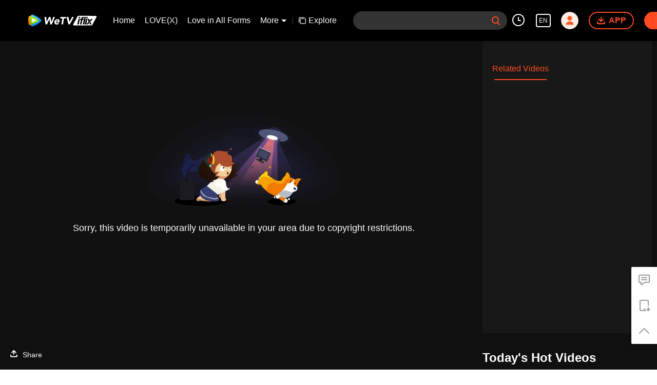

--- FILE ---
content_type: text/plain
request_url: https://otheve.beacon.qq.com/analytics/v2_upload?appkey=0WEB08V45S4VMCK7
body_size: -43
content:
{"result": 200, "srcGatewayIp": "18.223.241.157", "serverTime": "1768989363863", "msg": "success"}

--- FILE ---
content_type: text/plain
request_url: https://otheve.beacon.qq.com/analytics/v2_upload?appkey=0WEB08V45S4VMCK7
body_size: -43
content:
{"result": 200, "srcGatewayIp": "18.223.241.157", "serverTime": "1768989370098", "msg": "success"}

--- FILE ---
content_type: application/javascript
request_url: https://static.wetvinfo.com/iflix/_next/static/chunks/5405cb0d1bfdf811f29957ab733651c87a216588.iflix_prod_4710.js
body_size: 13748
content:
(window.webpackJsonp_N_E=window.webpackJsonp_N_E||[]).push([[3],{"1OyB":function(A,e,a){"use strict";function t(A,e){if(!(A instanceof e))throw new TypeError("Cannot call a class as a function")}a.d(e,"a",(function(){return t}))},"4x9e":function(A,e,a){"use strict";var t,o,n,i,r,c,p,s,k,l,d,u,y,b,_,U,h,f,m;a.d(e,"c",(function(){return t})),a.d(e,"i",(function(){return o})),a.d(e,"h",(function(){return n})),a.d(e,"j",(function(){return i})),a.d(e,"m",(function(){return r})),a.d(e,"a",(function(){return c})),a.d(e,"n",(function(){return p})),a.d(e,"o",(function(){return s})),a.d(e,"r",(function(){return k})),a.d(e,"f",(function(){return l})),a.d(e,"g",(function(){return d})),a.d(e,"d",(function(){return u})),a.d(e,"l",(function(){return b})),a.d(e,"k",(function(){return _})),a.d(e,"b",(function(){return U})),a.d(e,"e",(function(){return h})),a.d(e,"p",(function(){return f})),a.d(e,"q",(function(){return m})),function(A){A[A.JS_ERR=1]="JS_ERR",A[A.SERVICE_ERR=2]="SERVICE_ERR",A[A.NETWORK_ERR=3]="NETWORK_ERR",A[A.UNKNOWN_ERR=1e3]="UNKNOWN_ERR"}(t||(t={})),function(A){A[A.LEFT_DOWN=0]="LEFT_DOWN",A[A.RIGHT_DOWN=1]="RIGHT_DOWN",A[A.RIGHT_UP=2]="RIGHT_UP",A[A.LEFT_UP=3]="LEFT_UP"}(o||(o={})),function(A){A.INVALID="INVALID",A.ALBUM="ITEM_TYPE_ALBUM",A.ALBUM_VIDEO="ITEM_TYPE_ALBUM_VIDEO",A.LIVE="ITEM_TYPE_LIVE",A.VIDEO="ITEM_TYPE_VIDEO",A.URL="ITEM_TYPE_URL",A.ROLL="ITEM_TYPE_ROLL_ITEM"}(n||(n={})),function(A){A[A.INVALID=0]="INVALID",A.CAROUSEL="MODULE_TYPE_CAROUSEL",A.TILING_PAGE="MODULE_TYPE_TILING_PAGE",A.NEW_TILING_PAGE="MODULE_TYPE_NEW_TILING_PAGE",A.TILING_SWIPE="MODULE_TYPE_TILING_SWIPE",A.TILING_TITLE="MODULE_TYPE_MODULE_NAME",A.TILING_ITEMS="MODULE_TYPE_MODULE_ITEMS",A.HISTORY_LIST="MODULE_TYPE_HISTORY",A.RANK_LIST="MODULE_TYPE_RANK",A.CMS_LIST="MODULE_TYPE_CMS_TILING_PAGE",A.ALBUM_LIST="ALBUM_LIST",A.MODULE_TYPE_Button_ACTION_LIST="MODULE_TYPE_Button_Action_List",A.MODULE_TYPE_ROLL_TAG="MODULE_TYPE_ROLL_TAG",A.MODULE_TYPE_ROLL_ITEMS="MODULE_TYPE_ROLL_ITEMS",A.MODULE_TYPE_BIG_IP_CAROUSEL="MODULE_TYPE_BIG_IP_CAROUSEL",A.MODULE_TYPE_BANNER="MODULE_TYPE_BANNER",A.MODULE_TYPE_SLIDE_PAGE="MODULE_TYPE_SLIDE_PAGE",A.MODULE_TYPE_TILING_MORE="MODULE_TYPE_TILING_MORE"}(i||(i={})),function(A){A[A.INVALID=0]="INVALID",A.MODULE_LIST="PAGE_TYPE_MODULE_LIST",A.ALBUM_FILTER="PAGE_TYPE_ALBUM_FILTER",A.M_MODULE_LIST="M_MODULE_LIST"}(r||(r={})),function(A){A[A.needAudit=0]="needAudit",A[A.upgraded=4]="upgraded",A[A.offline=8]="offline",A[A.removed=100]="removed"}(c||(c={})),function(A){A[A.VOD_PAY=4]="VOD_PAY",A[A.MONTH_PAY=5]="MONTH_PAY",A[A.VIP_FREE=6]="VIP_FREE",A[A.SINGLE_PAY=7]="SINGLE_PAY",A[A.FREE=8]="FREE",A[A.SINGLE_PAY_PLUS=9]="SINGLE_PAY_PLUS",A[A.VOD_AHEAD=12]="VOD_AHEAD",A[A.DEFAULT=0]="DEFAULT"}(p||(p={})),function(A){A.VOD="VOD",A.VOD_VIP_EXMT="VOD_VIP_EXMT",A.VIP_ONLY="VIP_ONLY",A.SINGLE_PAY="SINGLE_PAY",A.FREE_FOR_ALL="FREE_FOR_ALL",A.SINGLE_PAY_PLUS="SINGLE_PAY_PLUS",A.VOD_AHEAD="VOD_AHEAD",A.UNKNOWN="UNKNOWN"}(s||(s={})),function(A){A[A.UNKNOWN=0]="UNKNOWN",A[A.LONG=1]="LONG",A[A.SHORT=2]="SHORT",A[A.LIVE=3]="LIVE"}(k||(k={})),function(A){A[A.UPDATE=1]="UPDATE",A[A.ADD=2]="ADD",A[A.DELETE=3]="DELETE"}(l||(l={})),function(A){A[A.VID=0]="VID",A[A.CID=1]="CID",A[A.PID=2]="PID"}(d||(d={})),function(A){A.unknown="0",A.male="1",A.female="2"}(u||(u={})),function(A){A.director="director",A.actor="actor"}(y||(y={})),function(A){A[A.UNKNOW_STREAM=0]="UNKNOW_STREAM",A[A.BEFORE_STREAM=1]="BEFORE_STREAM",A[A.STREAMING=2]="STREAMING",A[A.AFTER_STREAM=3]="AFTER_STREAM"}(b||(b={})),function(A){A[A.ATTENT=1]="ATTENT",A[A.NO_ATTENT=0]="NO_ATTENT"}(_||(_={})),function(A){A[A.ERROR_404=404]="ERROR_404",A[A.ERROR_500=500]="ERROR_500"}(U||(U={})),function(A){A[A.UNKNOWN=0]="UNKNOWN",A[A.PLAY_AGE=1]="PLAY_AGE",A[A.DEVICE_INFO=2]="DEVICE_INFO",A[A.LOCATION=3]="LOCATION"}(h||(h={})),function(A){A.DEFAULT="UI_FUNCTION_LABEL_TYPE_DEFAULT",A.PAY="UI_FUNCTION_LABEL_TYPE_PAY",A.RANK="UI_FUNCTION_LABEL_TYPE_HOT_RANK",A.POI="UI_FUNCTION_LABEL_TYPE_POI"}(f||(f={})),function(A){A.HORIZONTAL="UI_IP_ROLL_PICTURE_TYPE_HORIZONTAL",A.VERTICAL="UI_IP_ROLL_PICTURE_TYPE_VERTICAL",A.SQUARE="UI_IP_ROLL_PICTURE_TYPE_SQUARE"}(m||(m={}))},InG7:function(A,e,a){"use strict";a.d(e,"b",(function(){return t})),a.d(e,"a",(function(){return o}));var t=!1,o=!0},JPK7:function(A,e,a){"use strict";a.d(e,"a",(function(){return b}));var t,o=a("Orfn"),n=a("1OyB"),i=a("vuIU"),r=a("rePB"),c=function(){function A(e){Object(n.a)(this,A),Object(r.a)(this,"mode",void 0),Object(r.a)(this,"realAppName","WeTV"),Object(r.a)(this,"appName","WeTV"),Object(r.a)(this,"appId",""),this.appId=e.AppID}return Object(i.a)(A,[{key:"replaceIflixText",value:function(A){return this.isIflix&&(null===A||void 0===A?void 0:A.replace(/WeTV/gi,"iflix"))||A}},{key:"replaceAppName",value:function(A){var e=arguments.length>1&&void 0!==arguments[1]&&arguments[1],a=arguments.length>2&&void 0!==arguments[2]&&arguments[2];if(this.isReplaceAppName){var t=this.appName;return e&&(t=t.replace(" ","")),a&&(t="".concat(t," ")),A?A.replace(/WeTV/gi,t):A}return A}},{key:"setMode",value:function(A){Object.defineProperty(this,"mode",{value:A||void 0,configurable:!1,enumerable:!0})}},{key:"isTWA",get:function(){return"twa"===this.mode}},{key:"appLogo",get:function(){return this.isReplaceAppName?"//puui.wetvinfo.com/vupload/0/1575276031887_z4s5n7n0t6i.png/0":"//puui.wetvinfo.com/vupload/0/20190724_1563957789933_obrylr7ber.png/0"}},{key:"isIflix",get:function(){return"iflix"===this.appId}},{key:"isReplaceAppName",get:function(){return this.appName!==this.realAppName}},{key:"isShowPosterLeftImgTag",get:function(){return!this.isReplaceAppName}}]),A}(),p=a("zWt/"),s=a("yLiY"),k=a.n(s),l=a("InG7"),d=a("uFL3"),u=(k()().publicRuntimeConfig||{}).AppID,y=void 0===u?d.d.wetv:u;function b(A){var e=arguments.length>1&&void 0!==arguments[1]?arguments[1]:[],a=arguments.length>2?arguments[2]:void 0,n=/({{\w+}})/gi,i=o.a.langText||{};return l.b&&(i=a||i),t||(t=Object(p.a)(new c({AppID:y}))),t(i,"string"===typeof A?{key:A}:A).replace(n,(function(){return e.shift()||""}))}},Orfn:function(A,e,a){"use strict";var t=a("InG7"),o=a("uFL3"),n={eName:"",code:"",playerLang:"",langName:"",langId:0,areaCode:0,areaFrom:"ip",ipNumber:"",ipString:"",defaultLangId:0,userLocation:{}},i={},r={},c=[],p={},s={};e.a={get langInfo(){var A,e,a;return t.b?n:(null===(A=window.__NEXT_DATA__)||void 0===A||null===(e=A.props)||void 0===e||null===(a=e.pageProps)||void 0===a?void 0:a.langInfo)||{}},set langInfo(A){t.b?n=A:window.__NEXT_DATA__.props.pageProps.langInfo=A},get langText(){return t.b?r:window.__NEXT_DATA__.props.pageProps.langText},set langText(A){t.b?r=A:window.__NEXT_DATA__.props.pageProps.langText=A},get buildId(){return t.b?"":window.__NEXT_DATA__.buildId},get langConfig(){return t.b?c:window.__NEXT_DATA__.props.pageProps.langConfig},set langConfig(A){t.b?c=A:window.__NEXT_DATA__.props.pageProps.langConfig=A},get pageInfo(){return t.b?i:window.pageInfo||{}},set pageInfo(A){t.b?i=A:window.pageInfo=A},get pageData(){return t.b?p:window.pageData||{}},set pageData(A){t.b?p=A:window.pageData=A},get boss(){return window.boss||null},get isRTL(){var A,e,a;return t.b?n.langId===o.v.ar:(null===(A=window.__NEXT_DATA__.props)||void 0===A||null===(e=A.pageProps)||void 0===e||null===(a=e.langInfo)||void 0===a?void 0:a.langId)===o.v.ar||!1},get isUs(){return this.langInfo.areaCode===o.e.us},get abTest(){return s},set abTest(A){s[A.name]=A.value}}},Qetd:function(A,e,a){"use strict";var t=Object.assign.bind(Object);A.exports=t,A.exports.default=A.exports},rePB:function(A,e,a){"use strict";function t(A,e,a){return e in A?Object.defineProperty(A,e,{value:a,enumerable:!0,configurable:!0,writable:!0}):A[e]=a,A}a.d(e,"a",(function(){return t}))},uFL3:function(A,e,a){"use strict";a.d(e,"d",(function(){return U})),a.d(e,"a",(function(){return y})),a.d(e,"D",(function(){return g})),a.d(e,"n",(function(){return T})),a.d(e,"h",(function(){return v})),a.d(e,"m",(function(){return w})),a.d(e,"o",(function(){return E})),a.d(e,"H",(function(){return P})),a.d(e,"y",(function(){return I})),a.d(e,"v",(function(){return L})),a.d(e,"e",(function(){return O})),a.d(e,"r",(function(){return N})),a.d(e,"t",(function(){return R})),a.d(e,"p",(function(){return V})),a.d(e,"k",(function(){return D})),a.d(e,"z",(function(){return C})),a.d(e,"G",(function(){return S})),a.d(e,"J",(function(){return M})),a.d(e,"b",(function(){return x})),a.d(e,"c",(function(){return W})),a.d(e,"w",(function(){return F})),a.d(e,"i",(function(){return Y})),a.d(e,"f",(function(){return h})),a.d(e,"q",(function(){return f})),a.d(e,"F",(function(){return B})),a.d(e,"E",(function(){return H})),a.d(e,"g",(function(){return G})),a.d(e,"j",(function(){return Q})),a.d(e,"K",(function(){return j})),a.d(e,"u",(function(){return q})),a.d(e,"I",(function(){return K})),a.d(e,"l",(function(){return z})),a.d(e,"C",(function(){return J})),a.d(e,"x",(function(){return X})),a.d(e,"s",(function(){return Z})),a.d(e,"A",(function(){return $})),a.d(e,"B",(function(){return AA})),a.d(e,"L",(function(){return eA})),a.d(e,"M",(function(){return aA}));var t,o,n,i,r,c,p,s,k,l,d,u,y,b=a("rePB"),_=a("4x9e"),U={wetv:"wetv",iflix:"iflix"};!function(A){A[A.iflix=1200016]="iflix",A[A.wetv=1200004]="wetv"}(y||(y={}));var h,f,m,g=(t={},Object(b.a)(t,U.wetv,{v:4830201,m:4830701}),Object(b.a)(t,U.iflix,{v:330201,m:330701}),t),T=(o={},Object(b.a)(o,U.wetv,"wetv.vip"),Object(b.a)(o,U.iflix,"www.iflix.com"),o),v={index:"home",mIndex:"1001"},w={pc:"pc",mobile:"mobile"},E={sizeChanged:"size_changed",newSizeChanged:"new_size_changed",pageChanged:"page_changed",historyUpdated:"history_updated",search:"search",routeChanged:"routeChangeComplete",routeChangeStart:"routeChangeStart",routeChangeError:"routeChangeError",playerInited:"player_inited",playerReady:"player_ready",playerDestroyed:"player_destroyed",playerAgeLimited:"player_age_limited",liveCommentReceived:"live_comment_received",liveStatusChanged:"live_status_changed",liveMultiCameraChanged:"live_multi-camera_changed",livePlayError:"live_play_error",login:"login",logout:"logout",avatarRefresh:"avatarRefresh",openVip:"openVip",openVideoPageVip:"openVideoPageVip",closeVipModal:"closeVipModal",onPaySuccess:"onPaySuccess",changeSeries:"changeSeries",playEpisode:"playEpisode",ageLimitPrompt:"ageLimitPrompt",switchRecommendList:"switchRecommendList",recommendPosterListMoreClick:"recommendPosterListMoreClick",kernelConfigSeted:"kernelConfigSeted"},P={local:{searchHistory:"search-history",watchHistory:"watch-history",liveMultiCameraTips:"live_player_multi-camere_tip",thirdSubtitle:"vn-subtitle-lang",loginWatchHistory:"login-watch-history",loginWatchHistoryCache:"login-watch-history-cache",loginWatchHistoryCacheTs:"login-watch-history-cache-ts",playRefPage:"play-ref-page",userAvatar:"user_avatar",userNick:"user_nick",playErrorInfo:"play_err_info"},session:{routeChangeStartTS:"route-change-start-ts",routeChangeRefPage:"route-change-ref-page"}},I={album:"album",external:"external",search:"search",channel:"channel",play:"play",live:"live",index:"index",user:"user",profile:"profile",studio:"studio",download:"download",share:"share",gameList:"gameList",error:"_error",short:"short",explorar:"explorar",studioCreate:"studio_create",hollywoodH5:"hollywoodH5"},L={ar:54},O={en:153564,id:153513,th:153548,tw:153514,us:153560,vn:153569,cn:153505,in:153512,hk:153575,br:153527,kr:153574,jp:153538,my:153576,ar:153573,lt:153557},N=(i={},Object(b.a)(i,U.wetv,(n={},Object(b.a)(n,O.en,"wetvapp"),Object(b.a)(n,O.us,"TencentVideo"),n)),Object(b.a)(i,U.iflix,Object(b.a)({},O.en,"iflix")),i),R=(r={},Object(b.a)(r,U.wetv,{appName:"main",aegisId:"16bp3tlz2W3E2k9xPZ"}),Object(b.a)(r,U.iflix,{appName:"main",aegisId:"XV2WvSgy2PV2blevqy"}),r),V=(s={},Object(b.a)(s,U.wetv,(c={},Object(b.a)(c,O.th,"https://www.facebook.com/wetvthailand/"),Object(b.a)(c,O.vn,"https://www.facebook.com/WeTVVN/?ref=br_rs"),Object(b.a)(c,O.tw,"https://www.facebook.com/WeTVTW/"),Object(b.a)(c,O.id,"https://www.facebook.com/wetvindonesia/"),Object(b.a)(c,O.en,"https://www.facebook.com/wetvenglish/"),c)),Object(b.a)(s,U.iflix,(p={},Object(b.a)(p,O.vn,"https://www.facebook.com/iflixVN/"),Object(b.a)(p,O.id,"https://www.facebook.com/iflixID/"),Object(b.a)(p,O.en,"https://www.facebook.com/iflix/"),p)),s),D={v:"https://puui.wetvinfo.com/vupload/0/common_pic_v.png/0",h:"https://puui.wetvinfo.com/vupload/0/common_pic_h.png/0"},C={xls:"xls",ls:"ls",ms:"ms",xs:"xs"},S={history:"history",uploads:"my_videos",review:"review",translate:"translate",profile:"profile",logout:"logout"},M={all:0,published:4,notApproved:8,transFailed:1003,underCheck:1005,draft:1e4,draftTrans:10001,transcoding:1001},x=(k={},Object(b.a)(k,U.wetv,"tenvideoi18n://wetv"),Object(b.a)(k,U.iflix,"iflix://iflix.com"),k),W=(l={},Object(b.a)(l,I.index,(function(){return"/hometab"})),Object(b.a)(l,I.play,(function(A){var e=A.cid,a=A.vid;return"/videodetail?vid=".concat(a,"&cid=").concat(e)})),Object(b.a)(l,I.short,(function(A){var e=A.cid,a=A.vid;return"/videodetail?cid=".concat(e,"&vid=").concat(a)})),Object(b.a)(l,I.live,(function(A){var e=A.pid;return"/live?pid=".concat(e)})),Object(b.a)(l,I.search,(function(A){var e=A.q,a=A.source;return"/searchpage?source=".concat(a,"&searchOnStartUp=1&keyWord=").concat(encodeURIComponent(e))})),Object(b.a)(l,I.profile,(function(){return"hometab/tabname=me"})),Object(b.a)(l,I.hollywoodH5,(function(A){var e=A.url;return"hollywoodH5?h5Url=".concat(encodeURIComponent(e))})),l),F={dev:"//teststatic.wetvinfo.com/libs/login/3.0.0/wetv.lib.js?v=20211123",production:"//static.wetvinfo.com/libs/login/3.0.0/wetv.lib.js?v=20211123"},Y={film:1,drama:2,anime:3,documentary:9,entertainment:10,music:22,culture:51,children:106};!function(A){A.EPISODE="EPISODE",A.LIVE="LIVE",A.MOVIE="MOVIE",A.SHORT="SHORT"}(h||(h={})),function(A){A.appId="324297444929954",A.content="o8m1ldno449apks1kqd58swusn29kk"}(f||(f={})),function(A){A[A.checking=0]="checking",A[A.up=4]="up",A[A.down=8]="down",A[A.delete=100]="delete"}(m||(m={}));var j,B="[data-uri]",H={pc:B,m:B},G="https://static.wetvinfo.com/static/webImg/banner-bg.jpeg",Q="en";!function(A){A[A.header=2053]="header",A[A.playSide=2027]="playSide",A[A.user=2026]="user",A[A.player=2008]="player",A[A.freeButton=2060]="freeButton"}(j||(j={}));var K,q="https://puui.wetvinfo.com/vupload/0/20190709_1562668877886_mv37iexf5oh.jpeg/0";!function(A){A.Keywords="keywords",A.Title="title",A.Description="description"}(K||(K={}));var J,z=(d={},Object(b.a)(d,K.Title,"{{AppId}} - Watch Thai, Indonesian, Taiwanese, Vietnamese, and Filipino Series Online"),Object(b.a)(d,K.Description,"Explore {{AppId}} to discover a wide range of Thai, Indonesian, Taiwanese, Vietnamese, and Filipino series. Stream your favorite entertainment videos now!"),Object(b.a)(d,K.Keywords,"{{AppId}}, Thai series, Indonesian series, Taiwanese series, Vietnamese series, Filipino series, streaming, online videos"),d);!function(A){A.NO_ERROR="0",A.AGE_LIMIT="70013080.20",A.NO_VIP1="70013083.-1",A.NO_VIP2="70013083.-2",A.NO_COPYRIGHT="70013080.0",A.PLATFORM_LIMIT="70013080.9"}(J||(J={}));var X={facebook:"Facebook",line:"Line",mail:"Email",apple:"Apple",wechat:"Wechat",google:"Google",true:"Trueid",myrepublic:"MyRepublic"},Z=(u={},Object(b.a)(u,_.d.male,"man"),Object(b.a)(u,_.d.female,"women"),u),$={NO_ACTION:0,LOGIN:1,PAY_DEFAULT:2,OPEN_VIP:3,JUMP_URL:4,PAY_ALBUM:5,PAY_SINGLE:6},AA={homeSwiper:1500,verticalPoster:200,horizonPoster:400,homeHistory:200,channelSwiper:900,filterResult:200,searchResult:300,recommend:200,albumCover:700,albumEpisode:300,profileAvatar:100,profileHistory:300,playPageEpisode:200,playPageHot:200,headerAvatar:100,headerHistory:200,actorAvatar:100,actorAvatarPoster:100},eA={playErr:"playErr",adsPlayEnd:"adsPlayEnd",adsPlayStart:"adsPlayStart",startPlay:"canPlay"},aA=["first_category","sort","main_genre_id,sub_genre_id","year","pay_status","area_id"]},vuIU:function(A,e,a){"use strict";function t(A,e){for(var a=0;a<e.length;a++){var t=e[a];t.enumerable=t.enumerable||!1,t.configurable=!0,"value"in t&&(t.writable=!0),Object.defineProperty(A,t.key,t)}}function o(A,e,a){return e&&t(A.prototype,e),a&&t(A,a),A}a.d(e,"a",(function(){return o}))},yLiY:function(A,e,a){"use strict";var t;e.__esModule=!0,e.setConfig=function(A){t=A},e.default=void 0;e.default=function(){return t}},z6Xx:function(A,e,a){"use strict";function t(A){return"11_".concat(A)}a.d(e,"a",(function(){return o}));var o={forFreeHd:{key:t(90001619),backUp:"for free HD video"},tenMinsTrial:{key:t(90001620),backUp:"10mins trial"},logInBenefit:{key:t(90001608),backUp:"Log in benefit"},loginEnjoyHd:{key:t(90001605),backUp:"Log in to enjoy free HD videos"},explorar:{key:t(90001472),backUp:"Explorar"},contentClip:{key:t(8858),backUp:"Content clip"},OverView:{key:t(8667),backUp:"OverView"},followers:{key:t(8649),backUp:"followers"},profit:{key:t(8754),backUp:"profit"},allProfit:{key:t(8755),backUp:"allProfit"},allProfitHover:{key:t(8747),backUp:"Revenue is comprehensively assessed by views, likes and other data."},following:{key:t(8648),backUp:"following"},follow:{key:t(8650),backUp:"follow"},videos:{key:t(8645),backUp:"videos"},likes:{key:t(8646),backUp:"likes"},views:{key:t(8647),backUp:"views"},surroundingVideo:{key:t(7803),backUp:"Related Videos"},hotPlayTitle:{key:t(7805),backUp:"Today's Hot List"},youMayLike:{key:t(7804),backUp:"You May Like"},readMore:{key:t(7802),backUp:"Read more"},fold:{key:t(7806),backUp:"Fold"},director:{key:t(7807),backUp:"Director:"},actor:{key:t(7808),backUp:"Actor:"},noWatched:{key:t(7809),backUp:"No play record"},watchTo:{key:t(7810),backUp:"Watched"},updateTo:{key:t(7811),backUp:"Update to"},episode:{key:t(7812),backUp:"EP"},videoNotFound:{key:t(7813),backUp:"Sorry: this video could not be found"},today:{key:t(7815),backUp:"Today"},yesterday:{key:t(7816),backUp:"Yesterday"},earlier:{key:t(7814),backUp:"Earlier"},filterShort:{key:t(7817),backUp:"Filter short Videos"},scanQR:{key:t(7819),backUp:"Scan QR code download WeTV app",replaceAppName:!0},watchWithVip:{key:t(7818),backUp:"Please watch this video with a VIP account on the WeTV APP",replaceAppName:!0},termofService:{key:t(7820),backUp:"Term of Service"},privacyPolicy:{key:t(7821),backUp:"Privacy Policy"},cookiePolicy:{key:t(7821),backUp:"Cookie Policy"},feedback:{key:t(7822),backUp:"Feedback"},report:{key:t(8339720),backUp:"Report"},faqs:{key:t(7823),backUp:"FAQs"},partnershipInquiries:{key:t(7824),backUp:"Partnership Inquiries"},browserUpdate:{key:t(7826),backUp:"Browser update required."},browserUpdateDesc:{key:t(7827),backUp:"Please upgrade to a modern browser for a better,safer,faster and more beautiful web experience."},submit:{key:t(7860),backUp:"Submit"},forgetPassword:{key:t(7861),backUp:"Forget Password"},dontHaveAccount:{key:t(7862),backUp:"Don\u2019t have an account?"},signUpNow:{key:t(7863),backUp:"Sign up now"},loginWithFacebook:{key:t(7864),backUp:"Log in with Facebook"},loginWithLine:{key:t(7865),backUp:"Log in with LINE"},resetPassword:{key:t(7866),backUp:"Reset Password"},setPassword:{key:t(7895),backUp:"Set Password"},or:{key:t(7896),backUp:"or"},sendVerificationCode:{key:t(7867),backUp:"Send verification code"},enterVerificationCode:{key:t(7868),backUp:"Enter verification code"},phoneNumber:{key:t(7869),backUp:"Phone Number"},signUp:{key:t(7870),backUp:"Sign Up"},password:{key:t(7871),backUp:"Password"},iAgreeTerms:{key:t(7872),backUp:"I agree to the relevant"},termsOfService:{key:t(7891),backUp:"terms of service"},privacyAgreement:{key:t(7892),backUp:"privacy agreement"},and:{key:t(7893),backUp:"and"},next:{key:t(7873),backUp:"Next"},finish:{key:t(7874),backUp:"Finish"},loginError:{key:t(7875),backUp:"login error!"},inputYourPhoneNumber:{key:t(7876),backUp:"Please input your phone number"},sendVerificationCodeFailed:{key:t(7877),backUp:"Send verification code Failed."},signupSuccess:{key:t(7878),backUp:"Signup Success."},signupFailed:{key:t(7879),backUp:"Signup Failed."},areaIDNotCorrect:{key:t(7880),backUp:"Area ID not Correct"},phoneNumberNotCorrect:{key:t(7881),backUp:"Phone Number not Correct"},smsCodeNotCorrect:{key:t(7882),backUp:"SMS Code not Correct"},passwordNotCorrect:{key:t(7883),backUp:"Password not Correct"},mustAccpetTheTerms:{key:t(7884),backUp:"You must accpet the terms of service and privacy agreement"},loginSuccess:{key:t(7885),backUp:"Login Success"},loginFailed:{key:t(7886),backUp:"Login Failed"},phoneNumberHasBeenRegisted:{key:t(7887),backUp:"Your phone number has been registed"},phoneNumberHasNotBeenRegisted:{key:t(7888),backUp:"Your phone number has not been registed"},mustResetPassword:{key:t(7889),backUp:"Your must reset your password"},logInAndLogOut:{key:t(7890),backUp:"Your has been loged in,Do you want Log out?"},phoneNumberCheckedError:{key:t(7894),backUp:"Phone Numer Checked error."},passwordChangedSuccessfully:{key:t(7897),backUp:"Password changed successfully"},verificationCodeVerificationFailed:{key:t(7898),backUp:"Verification code verification failed, please try again"},validPasswordHint:{key:t(7900),backUp:"A valid password is composed of letters, numbers, and common symbols."},logout:{key:t(7902),backUp:"Logout"},scanQRDownloadApp:{key:t(7908),backUp:"Scan QR code to download App Now !"},readAll:{key:t(7901),backUp:"Read All"},feedbackInFacebook:{key:t(7903),backUp:"Feedback in Facebook"},OK:{key:t(7904),backUp:"OK"},cancel:{key:t(7905),backUp:"Cancel"},toClearHistory:{key:t(7906),backUp:"Are you sure to clear your viewing history?"},clearAll:{key:t(7907),backUp:"Clear all"},share:{key:t(7832),backUp:"Share"},copyLink:{key:t(7833),backUp:"Copy the link"},copyCode:{key:t(7834),backUp:"Copy the code"},scanShare:{key:t(7835),backUp:"Scanning QR code for sharing"},payVipToWatch:{key:t(7927),backUp:"Become a vip, watch for free"},scanToPayVip:{key:t(7928),backUp:"Scan the QR code to become a vip"},vipRight:{key:t(7929),backUp:"Privileges"},vipFirstToWatch:{key:t(7930),backUp:"VIP watch contents in advance"},multiDeviceWatch:{key:t(7931),backUp:"Multi-device supported"},HD:{key:t(7932),backUp:"Ultra HD quality"},ifVip:{key:t(7933),backUp:"If you are the VIP, please"},ifScan:{key:t(7934),backUp:"If you have scanned the code, please"},refresh:{key:t(7935),backUp:"refresh"},login:{key:t(7936),backUp:"log in"},payButLoginError:{key:t(7937),backUp:"Please check that the currently logged-in account is the VIP account which was purchased via mobile phone. Please log out and log back in to enjoy the privileges of members."},payButNotLogin:{key:t(7938),backUp:"Please log in to your VIP mobile account to enjoy the membership privileges."},purchaseVip:{key:t(7939),backUp:"Purchase VIP"},description:{key:t(8339711),backUp:"Description"},dl_title1:{key:t(8016),backUp:"MORE CONTENT"},dl_sub1:{key:t(8017),backUp:"Drama,Films and Entertianment"},dl_title2:{key:t(8018),backUp:"ENJOY RIGHT AWAY"},dl_sub2:{key:t(8019),backUp:"Watch anytime,anywhere"},dl_title3:{key:t(8020),backUp:"FULL HD QUALITY"},dl_sub3:{key:t(8021),backUp:"High resolution just for you"},dl_scan:{key:t(8022),backUp:"Scan QR code Get more content"},dl_more:{key:t(8023),backUp:"Learn more"},dl_toEnjoy:{key:t(8024),backUp:"Enjoy a more convenient viewing experience"},full:{key:t(8025),backUp:"Full"},dl_app:{key:t(8026),backUp:"Download App",replaceAppName:!0},fy_list_title:{key:t(8063),backUp:"Thanks to the Contributors"},fy_list_Translators:{key:t(8064),backUp:"Translators"},fy_list_Reviewers:{key:t(8065),backUp:"Reviewers"},fy_list_tcount:{key:t(8066),backUp:"Contributed {{count}} translations"},fy_list_rcount:{key:t(8067),backUp:"Contributed {{count}} reviews"},fy_list_viewAll:{key:t(8068),backUp:"View ll"},fy_tip_t:{key:t(8069),backUp:"Thanks to the top 10 translators:"},fy_tip_r:{key:t(8070),backUp:"Thanks to the top 10 reviewers:"},fy_box_translations:{key:t(8071),backUp:"translations"},fy_box_reviews:{key:t(8072),backUp:"reviews"},user_review_task:{key:t(8073),backUp:"Review task"},user_video_list:{key:t(8173),backUp:"My videos"},user_my_translation:{key:t(8074),backUp:"My translation"},user_history:{key:t(8075),backUp:"History"},fy_qcbtn:{key:t(8076),backUp:"QC"},sch_ss:{key:t(8108),backUp:"Search"},sch_hist:{key:t(8109),backUp:"History"},sch_hott:{key:t(8110),backUp:"Hot"},sch_time:{key:t(8111),backUp:"Time"},sch_recommend:{key:t(8112),backUp:"Recommend"},sch_hlist:{key:t(8113),backUp:"Hot list"},sch_total:{key:t(8114),backUp:"Total"},sch_tv:{key:t(8115),backUp:"TV"},sch_film:{key:t(8116),backUp:"Film"},sch_comic:{key:t(8117),backUp:"Comic"},sch_next:{key:t(8119),backUp:"Next"},sch_previous:{key:t(8118),backUp:"Previous"},sch_nodata:{key:t(8120),backUp:"can't find the relavant video of {{expression}}"},sch_play:{key:t(7926),backUp:"Play"},sch_readmore:{key:t(7924),backUp:"More"},sch_collapse:{key:t(7806),backUp:"Collapse"},up_upload:{key:t(8130),backUp:"Video Upload"},up_dropRmd:{key:t(8131),backUp:"Drop the Video Here"},up_title:{key:t(8132),backUp:"Title"},up_title_tip:{key:t(8752),backUp:"The title content cannot be modified after the video is uploaded."},up_tags:{key:t(8133),backUp:"Tags"},up_intro:{key:t(8134),backUp:"Introduction"},up_intro_tip:{key:t(8753),backUp:"The introduction content cannot be modified after the video is uploaded."},up_save_draft:{key:t(8135),backUp:"Save Draft"},up_write_intro:{key:t(8136),backUp:"Write Brief Introduce"},up_error:{key:t(8138),backUp:"upload failed, retry? "},up_uploading:{key:t(8139),backUp:"uploading"},up_tooLong:{key:t(8140),backUp:"It is too long, upload failed"},up_atleastTwo:{key:t(8141),backUp:"write at Least one Tags"},up_myVideo:{key:t(8142),backUp:"My video"},up_data:{key:t(8143),backUp:"Data View"},up_playtimes:{key:t(8144),backUp:"Playtimes"},up_comment:{key:t(8145),backUp:"Comments"},up_like:{key:t(8146),backUp:"Like"},up_barrage:{key:t(8147),backUp:"Barrage"},up_status:{key:t(8148),backUp:"Status"},up_checking:{key:t(8149),backUp:"Checking"},up_pub:{key:t(8150),backUp:"Public"},up_reject:{key:t(8151),backUp:"Reject"},up_all:{key:t(8152),backUp:"All"},up_draft:{key:t(8153),backUp:"Draft"},up_failed:{key:t(8154),backUp:"Fail"},up_editprofile:{key:t(8155),backUp:"Edit Profile"},up_avatar:{key:t(8156),backUp:"Avatar"},up_name:{key:t(8157),backUp:"Name"},up_introself:{key:t(8158),backUp:"Introduce yourself"},up_birthday:{key:t(8159),backUp:"Birth Date"},up_gender:{key:t(8160),backUp:"Gender"},up_y:{key:t(8161),backUp:"Year"},up_m:{key:t(8162),backUp:"Month"},up_d:{key:t(8163),backUp:"Day"},up_female:{key:t(8165),backUp:"Female"},up_male:{key:t(8164),backUp:"Male"},up_private:{key:t(8166),backUp:"Private"},up_secret:{key:t(8167),backUp:"Secret"},up_upavater:{key:t(8168),backUp:"UPLOAD AVATAR"},up_completed:{key:t(8169),backUp:"Completed"},up_unsupport_pic:{key:t(8378),backUp:"unsupport picture format"},up_unsupport_video:{key:t(8379),backUp:"unsupport video format"},up_pic_gt2m:{key:t(8380),backUp:"pic size exceeds 2m"},up_word_gt:{key:t(8381),backUp:"Word limit exceeded"},up_gt_max:{key:t(8382),backUp:"The number of uploads today exceeds the upper limit"},up_one_tags:{key:t(8383),backUp:"Fill in at least one label"},up_submit:{key:t(8384),backUp:"Submit"},up_sub_failed:{key:t(8385),backUp:"Submission failed. Please try again"},up_sub_success:{key:t(8386),backUp:"Submitted successfully"},up_video_first:{key:t(8387),backUp:"Please upload a video first"},up_enter_title:{key:t(8388),backUp:"Please enter title"},up_enter_tag:{key:t(8389),backUp:"Please enter a tag"},up_video_success:{key:t(8390),backUp:"Video uploaded successfully"},up_video_failed:{key:t(8391),backUp:"Video upload failed"},up_no_videos:{key:t(8392),backUp:"No uploaded videos"},up_quit_warn:{key:t(8393),backUp:"Unsaved content may be lost. Do you want to quit?"},up_poster_success:{key:t(8394),backUp:"Poster uploaded successfully"},up_poster_failed:{key:t(8395),backUp:"Poster upload failed"},up_delete_now:{key:t(8396),backUp:"Delete now"},up_Video:{key:t(8397),backUp:"Video"},up_upload_date:{key:t(8398),backUp:"Upload date"},up_page:{key:t(8399),backUp:"Page"},up_total:{key:t(8400),backUp:"Total"},up_taghasbeen_selected:{key:t(8401),backUp:"This tag has been selected"},up_transcoding:{key:t(8402),backUp:"Transcoding"},up_trans_failed:{key:t(8403),backUp:"Transcoding Failed"},up_draft_trans:{key:t(8404),backUp:"Draft (Transcoding)"},up_under_check:{key:t(8405),backUp:"Under Review"},up_published:{key:t(8407),backUp:"Published"},up_not_approved:{key:t(8408),backUp:"Not approved"},up_poster:{key:t(8410),backUp:"Upload poster"},up_collection:{key:t(8411),backUp:"Collection"},up_al_delete:{key:t(8412),backUp:"deleted"},up_poster_first:{key:t(8413),backUp:"Upload poster first"},up_video_exceed:{key:t(8417),backUp:"Video size exceeds 15G"},bc_warn:{key:t(8294),backUp:"The webpage is temporarily not allowed to broadcast this program, please purchase via WeTV APP."},bc_qrcode:{key:t(8293),backUp:"Scan the QR code to download WeTV APP"},wetsite_desc:{key:t(8240),backUp:"Let's watch popular movies, TV series and anime from China, Thailand, Korea and Japan with translation and dubbing together! Enjoy watching the copyrighted content anywhere, anytime! Start watching it for free today!"},past_issue:{key:t(8300),backUp:"Last episode"},video_clips:{key:t(8301),backUp:"Blooper"},login_qrcode_refresh:{key:t(8312),backUp:"Refresh the QR code"},login_qrcode_title:{key:t(8313),backUp:"Or open WeTV app to scan this QR code to log in"},login_qrcode_scanned:{key:t(8314),backUp:"Scanned successfully. Please follow the instructions to complete the relevant operations."},login_qrcode_success:{key:t(8315),backUp:"Login successful"},login_qrcode_failed:{key:t(8316),backUp:"Login failed"},err_msg_normal:{key:t(8317),backUp:"Internet error. Please try again later."},more:{key:t(8360),backUp:"More"},channel_no_data:{key:t(8361),backUp:"No relevant results were found. Please select other criteria."},paid_modal_title:{key:t(8369),backUp:"Payment Confirmation"},paid_modal_desc:{key:t(8370),backUp:"Please do not close the window until payment is completed.After payment, please click button below according to the payment situation"},paid_modal_left_btn:{key:t(8371),backUp:"Unpaid.Try again"},paid_modal_right_btn:{key:t(8372),backUp:"I have completed the payment"},index_page:{key:t(8375),backUp:"Home"},pay_modal_expired:{key:t(8374),backUp:"VIP expired:"},pay_modal_valid:{key:t(8373),backUp:"Valid time until"},confirm_modal_title:{key:t(8367),backUp:"Account Confirmation"},confirm_modal_desc1:{key:t(8368),backUp:"You already have a VIP on the WeTV app. It is recommended to switch to this VIP account to enjoy member privileges."},confirm_modal_desc2:{key:t(8416),backUp:"App has opened VIP"},confirm_modal_desc3:{key:t(8415),backUp:"Keep {{name}} logging on"},confirm_modal_btn:{key:t(8414),backUp:"Switch to VIP"},chinese_series:{key:t(8420),backUp:"Chinese series"},Korean_series:{key:t(8421),backUp:"Korean series"},etc:{key:t(8422),backUp:"etc."},live:{key:t(8428),backUp:"Live"},reserve:{key:t(8429),backUp:"Reserve Now"},reserve_succ:{key:t(8430),backUp:"Reserved successfully"},reserved:{key:t(8431),backUp:"Appointment made"},reserve_cancelled:{key:t(8432),backUp:"Appointment cancelled"},reserve_guide:{key:t(8433),backUp:"Please scan the QR code to make an appointment in the app."},reserved_num:{key:t(8434),backUp:"appoinments have been made"},watching_now:{key:t(8435),backUp:"watching now"},show_time:{key:t(8436),backUp:"show time"},multi_camera_tip:{key:t(8453),backUp:"Click here to switch background setting"},redirect_to_app_live:{key:t(8463),backUp:"Go to the app to watch the live broadcast and enjoy the HD quality"},yes:{key:t(8423),backUp:"Yes"},no:{key:t(8424),backUp:"No"},go_back_home:{key:t(8554),backUp:"Go back home"},err_video_deleted:{key:t(8555),backUp:"Sorry, this video has been deleted. You will be redirected to the homepage soon."},err_param_invalid:{key:t(8556),backUp:"Sorry, an error has occured. You will be redirected to the homepage soon."},continue_to_watch:{key:t(8640),backUp:"Continue to watch"},drm_err_msg:{key:t(8681),backUp:"The current browser does not support playing encrypted videos. Chrome or Firefox is recommended to play. You can also scan the QR code and watch in the app."},live_login_alert:{key:t(8710),backUp:"This live broadcast isn\u2019t for free. Please log in to your account and check your permissions."},live_pay_alert:{key:t(8711),backUp:"This live broadcast hasn\u2019t been purchased. Please scan the code and purchase in APP."},live_vip_alert:{key:t(8712),backUp:"You are not a VIP yet. Please scan the code and purchase VIP in APP."},vip_day_card_activity_title:{key:t(90001622),b:"New users get a free VlP day card upon download and registration."},openApp:{key:t(7915),b:"OPEN APP"},bannerText:{key:t(7916),b:"Open WeTV to find more exciting",replaceAppName:!0},toWetv:{key:t(7921),b:"Get WeTV App to watch a full episode",replaceAppName:!0},playlist:{key:t(7922),b:"Playlist"},you_may_like:{key:t(7923),b:"You May Like"},More:{key:t(7924),b:"More"},brief:{key:t(7925),b:"Brief Introduction"},plays:{key:t(7926),b:"Plays"},play:{key:t(8339719),backUp:"Play"},episodes:{key:t(7922),backUp:"Episode"},clips:{key:t(8102),backUp:"Exclusive Cilps"},notSupportLang:{key:t(7959),b:"This language is not supported by this cover"},openWeTV:{key:t(8015),b:"open WeTV",replaceAppName:!0},toAppWatchVip:{key:t(8014),b:"open WeTV App to watch the VIP video",replaceAppName:!0},ensureLogout:{key:t(8077),b:"logout ?"},isVip:{key:t(8079),b:"Already a VIP?"},payVipToFull:{key:t(8078),b:"Pay VIP to watch the video"},payVip:{key:t(8081),b:"Pay VIP"},clipsList:{key:t(8102),b:"Exclusive Clips"},webSiteDesc:{key:t(8240),b:"Visit WeTV to find more videos"},cookieManager:{key:t(8629),b:"Manager the cookie policy"},cookieDesc:{key:t(8630),b:"We use cookies to enhance your user experience and to serve you better. These include cookies that are necessary for our website to function optimally and to personalise your experience.\xa0You may accept or reject the cookies listed below using the check box provided. For more information on our cookie policy, please click here."},neccCookie:{key:t(8631),b:"Necessary Cookies"},neccCookieDesc:{key:t(8632),b:"These cookies are necessary to provide you with the WeTV service and to enable the server to recognize the area information, language information, save a player channel number, and to identify log-in status. "},funcionalCookie:{key:t(8633),b:"Functional Cookies."},functionalCookieDesc:{key:t(8634),b:" These cookies save your communication and language code and enable the server to recognize your language information."},analyticCookie:{key:t(8635),b:"Performance and Analytics Cookies."},analyticCookieDesc:{key:t(8636),b:"These cookies analyse how the WeTV service is accessed, used, or is performing in order to provide you with a better user experience and to maintain, operate and continually improve the service. \tThese cookies allow us to better understand visitors to the WeTV service so that we can improve how we present our content, collect information about WeTV users, e.g. where \tthey are located and \twhat browsers they are using, improve the service by measuring any errors that occur, and conduct research and diagnostics to improve product offerings and functions.\n"},recommendedUse:{key:t(8660),b:"Recommend"},openWetvRightly:{key:t(8661),b:"Open in WeTV"},stayAtBrowser:{key:t(8662),b:"Stay in browser"},goWetvForMore:{key:t(8663),b:"Go to WeTV for more"},fullWetvEpisode:{key:t(8664),b:"Watch full episodes on WeTV"},downLoadWatchFull:{key:t(8665),b:"Download WeTV for full series"},author:{key:t(8668),b:"Author"},authorVideoList:{key:t(8669),b:"Author's other videos"},authorEmptyList:{key:t(8671),b:"The author has no other content, so stay tuned."},underCheck:{key:t(8670),b:"The content is under review, please check back later"},dropUpload:{key:t(8673),b:""},videoInformation:{key:t(8674),b:""},titleLimit:{key:t(8675),b:""},titlePrefer:{key:t(8676),b:""},suitableOne:{key:t(8677),b:""},tagsPrefer:{key:t(8678),b:""},descLimit:{key:t(8679),b:""},descPrefer:{key:t(8680),b:""},changeVideo:{key:t(8700),b:""},profile:{key:t(8705),b:"profile"},picLimit:{key:t(8706),b:"picture Limit"},loginAccount:{key:t(8707),b:"login Account"},editAvatar:{key:t(8708),b:"Edit Profile Avatar"},filteredWatchVideos:{key:t(8756),b:"Hide watched videos"},all:{key:t(8757),b:"All"},longVideos:{key:t(8758),b:"Videos"},shortClips:{key:t(8759),b:"Short Clips"},timeJustNow:{key:t(8773),b:""},timeOneMinuteAgo:{key:t(8774),b:""},timeNMinutesAgo:{key:t(8775),b:""},timeOneHourAgo:{key:t(8776),b:""},timeNHoursAgo:{key:t(8777),b:""},timeYesterday:{key:t(8778),b:""},timeNDaysAgo:{key:t(8779),b:""},createCentre:{key:t(8780),b:""},openAppTest:{key:t(156154),backUp:"OpenApp"},openWetvTest:{key:t(156155),backUp:"Open WeTV"},goToWetvTest:{key:t(156156),backUp:"Watch full content on WeTV."},goToVIPPage:{key:t(8339697),backUp:"Join VIP to enjoy the lastest episode"},lookAllTest:{key:t(156157),backUp:"Fullcontent"},lookEndTest:{key:t(156158),backUp:"End of trial"},lookAllVedioTest:{key:t(156159),backUp:"Watch full HD episode."},goToWetvTipTest:{key:t(156160),backUp:"Watch more free HD content on WeTV."},keepWindowLook:{key:t(156161),backUp:"Continue on browser"},openWithWeTV:{key:t(156174),backUp:"Open with WeTV"},wetv:{key:t(156175),backUp:"WeTV"},recommend:{key:t(156176),backUp:"Recommend"},viewMassiveContents:{key:t(156177),backUp:"View massive HD contents"},open:{key:t(156178),backUp:"Open"},videoNoCopyright:{key:t(9070),backUp:"Sorry, this video is temporarily unavailable in your area due to copyright restrictions."},openVip:{key:t(8339300),backUp:"Join VIP"},renewalVIP:{key:t(8339301),backUp:"Renewal VIP"},adFree:{key:t(8339302),backUp:"Ad-free"},fastDownload:{key:t(8339303),backUp:"Fast download"},twoPhone:{key:t(8339304),backUp:"VIP can watch with 2 devices at the same time"},adFreeTip:{key:t(8339305),backUp:"Enjoy undisturbed viewing experience"},fastDownloadTip:{key:t(8339306),backUp:"Download 30% faster"},twoPhoneTip:{key:t(8339307),backUp:"Share VIP with friends"},openVipTitle:{key:t(8339308),backUp:"VIP Benefits"},vipEndTime:{key:t(8339309),backUp:"Expiration date"},ageLimitToLogin:{key:t(8339286),backUp:"The content is age-restricted. For age verification, please log in first."},ageLimitToSetBirthday:{key:t(8339291),backUp:"To verify if you can watch age-restricted content, please enter your date of birth."},mAgeLimitToSetBirthday:{key:t(8339288),backUp:"The content is age-restricted, please open the WeTV App and visit \u300cProfile-Profile picture-Edit-Birthday\u300dto add your date of  birth."},ageLimitToModifyBirthday:{key:t(8339295),backUp:"This content is not suitable for you."},mAgeLimitToModifyBirthday:{key:t(8339289),backUp:"Your age does not meet the age restriction of this content. If you need to modify your date of birth, please go to the WeTV APP."},ageLimitToGrant:{key:t(8339712),backUp:"This content is age restricted. Are you over {{1}} years old?"},dateOfBirth:{key:t(8339292),backUp:"Date of birth"},confirm:{key:t(8339294),backUp:"confirm"},modifyBirthday:{key:t(8339296),backUp:"Modify the date of birth"},close:{key:t(8339297),backUp:"Close"},watchOnlineTitle:{key:t(8339351),backUp:"{{1}}_Watch online"},downloadExplanation1:{key:t(9071),backUp:"Download and watch offline"},downloadExplanation2:{key:t(9072),backUp:"Fast and smooth playback"},downloadExplanation3:{key:t(9073),backUp:"Watch under the  dark mode"},downloadExplanation4:{key:t(90001524),backUp:"If fails, {{1}} please to try again"},clickHere:{key:t(90001525),backUp:"click here"},watchMore:{key:t(90001523),backUp:"watch more contents"},episodeAll:{key:t(8339355),backUp:"All {{N}} EPs"},footerExplanation1:{key:t(8339758),backUp:"Search WeTV on the App store"},footerExplanation2:{key:t(8339759),backUp:"Cookie Policy"},footerExplanation3:{key:t(8339760),backUp:"Help & Feedbcak"},footerExplanation4:{key:t(8339761),backUp:"About Us"},footerExplanation5:{key:t(8339762),backUp:"Join Us"},footerExplanation6:{key:t(8339763),backUp:"Contact Us"},gender:{key:t(8160),backUp:"Gender"},birthday:{key:t(8159),backUp:"Birthday"},weight:{key:t(8338380),backUp:"Weight"},height:{key:t(8338378),backUp:"Height"},occupation:{key:t(8338381),backUp:"Occupation"},recommendedWorks:{key:t(156231),backUp:"Recommended Works"},man:{key:t(8164),backUp:"man"},women:{key:t(8165),backUp:"women"},adFreeButton:{key:t(8440007),backUp:"Join VIP to enjoy pre-roll AD free"},exChangeCDK:{key:t(8440009),backUp:"Exchange CDK"},ageLimitPromptDesc:{key:t(8440010),backUp:"Age rating reason"},constellation:{key:t(8440012),backUp:"constellation"},reset_password:{key:t(8440013),backUp:"Reset Password"},user_login:{key:t(8080),backUp:"Log in"},user_guest:{key:t(8442033),backUp:"Guest"},no_more_content:{key:t(8442188),backUp:"No more content"},linkCopied:{key:t(8442200),backUp:"Link copied"},shareInMobile:{key:t(8442201),backUp:"Scan to share in mobile"},sch_entertainment:{key:t(8688),backUp:"Entertainment"},sch_documentary:{key:t(9000150),backUp:"Documentary"},sch_variety_show:{key:t(8687),backUp:"Variety Show"},sch_mini_series:{key:t(9000152),backUp:"Mini Series"},sch_children:{key:t(9000151),backUp:"Children"}}}}]);

--- FILE ---
content_type: text/plain
request_url: https://otheve.beacon.qq.com/analytics/v2_upload?appkey=0WEB08V45S4VMCK7
body_size: -43
content:
{"result": 200, "srcGatewayIp": "18.223.241.157", "serverTime": "1768989363883", "msg": "success"}

--- FILE ---
content_type: text/plain
request_url: https://otheve.beacon.qq.com/analytics/v2_upload?appkey=0WEB08V45S4VMCK7
body_size: -43
content:
{"result": 200, "srcGatewayIp": "18.223.241.157", "serverTime": "1768989364146", "msg": "success"}